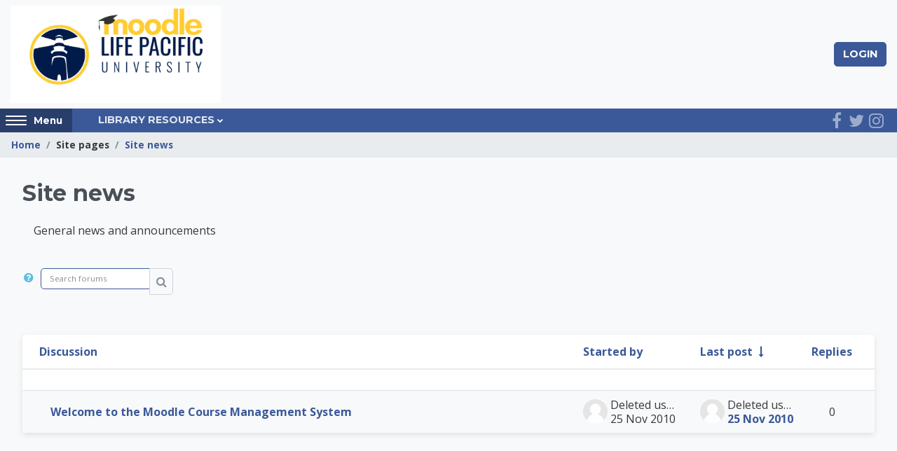

--- FILE ---
content_type: text/html; charset=utf-8
request_url: https://lifepacific.remote-learner.net/mod/forum/view.php?id=266
body_size: 20112
content:
<!DOCTYPE html>

<html  dir="ltr" lang="en" xml:lang="en">

<head>
    <meta http-equiv="X-UA-Compatible" content="IE=edge">
    <title>Site news | LPU Online</title>
    <link rel="shortcut icon" href="https://lifepacific.remote-learner.net/pluginfile.php/1/theme_altitude/favicon/0//moodle_icon.png" />
    
    <meta http-equiv="Content-Type" content="text/html; charset=utf-8" /><script type="text/javascript">(window.NREUM||(NREUM={})).init={ajax:{deny_list:["bam.nr-data.net"]},feature_flags:["soft_nav"]};(window.NREUM||(NREUM={})).loader_config={licenseKey:"65fc3a8026",applicationID:"39902417",browserID:"39902438"};;/*! For license information please see nr-loader-rum-1.308.0.min.js.LICENSE.txt */
(()=>{var e,t,r={163:(e,t,r)=>{"use strict";r.d(t,{j:()=>E});var n=r(384),i=r(1741);var a=r(2555);r(860).K7.genericEvents;const s="experimental.resources",o="register",c=e=>{if(!e||"string"!=typeof e)return!1;try{document.createDocumentFragment().querySelector(e)}catch{return!1}return!0};var d=r(2614),u=r(944),l=r(8122);const f="[data-nr-mask]",g=e=>(0,l.a)(e,(()=>{const e={feature_flags:[],experimental:{allow_registered_children:!1,resources:!1},mask_selector:"*",block_selector:"[data-nr-block]",mask_input_options:{color:!1,date:!1,"datetime-local":!1,email:!1,month:!1,number:!1,range:!1,search:!1,tel:!1,text:!1,time:!1,url:!1,week:!1,textarea:!1,select:!1,password:!0}};return{ajax:{deny_list:void 0,block_internal:!0,enabled:!0,autoStart:!0},api:{get allow_registered_children(){return e.feature_flags.includes(o)||e.experimental.allow_registered_children},set allow_registered_children(t){e.experimental.allow_registered_children=t},duplicate_registered_data:!1},browser_consent_mode:{enabled:!1},distributed_tracing:{enabled:void 0,exclude_newrelic_header:void 0,cors_use_newrelic_header:void 0,cors_use_tracecontext_headers:void 0,allowed_origins:void 0},get feature_flags(){return e.feature_flags},set feature_flags(t){e.feature_flags=t},generic_events:{enabled:!0,autoStart:!0},harvest:{interval:30},jserrors:{enabled:!0,autoStart:!0},logging:{enabled:!0,autoStart:!0},metrics:{enabled:!0,autoStart:!0},obfuscate:void 0,page_action:{enabled:!0},page_view_event:{enabled:!0,autoStart:!0},page_view_timing:{enabled:!0,autoStart:!0},performance:{capture_marks:!1,capture_measures:!1,capture_detail:!0,resources:{get enabled(){return e.feature_flags.includes(s)||e.experimental.resources},set enabled(t){e.experimental.resources=t},asset_types:[],first_party_domains:[],ignore_newrelic:!0}},privacy:{cookies_enabled:!0},proxy:{assets:void 0,beacon:void 0},session:{expiresMs:d.wk,inactiveMs:d.BB},session_replay:{autoStart:!0,enabled:!1,preload:!1,sampling_rate:10,error_sampling_rate:100,collect_fonts:!1,inline_images:!1,fix_stylesheets:!0,mask_all_inputs:!0,get mask_text_selector(){return e.mask_selector},set mask_text_selector(t){c(t)?e.mask_selector="".concat(t,",").concat(f):""===t||null===t?e.mask_selector=f:(0,u.R)(5,t)},get block_class(){return"nr-block"},get ignore_class(){return"nr-ignore"},get mask_text_class(){return"nr-mask"},get block_selector(){return e.block_selector},set block_selector(t){c(t)?e.block_selector+=",".concat(t):""!==t&&(0,u.R)(6,t)},get mask_input_options(){return e.mask_input_options},set mask_input_options(t){t&&"object"==typeof t?e.mask_input_options={...t,password:!0}:(0,u.R)(7,t)}},session_trace:{enabled:!0,autoStart:!0},soft_navigations:{enabled:!0,autoStart:!0},spa:{enabled:!0,autoStart:!0},ssl:void 0,user_actions:{enabled:!0,elementAttributes:["id","className","tagName","type"]}}})());var p=r(6154),m=r(9324);let h=0;const v={buildEnv:m.F3,distMethod:m.Xs,version:m.xv,originTime:p.WN},b={consented:!1},y={appMetadata:{},get consented(){return this.session?.state?.consent||b.consented},set consented(e){b.consented=e},customTransaction:void 0,denyList:void 0,disabled:!1,harvester:void 0,isolatedBacklog:!1,isRecording:!1,loaderType:void 0,maxBytes:3e4,obfuscator:void 0,onerror:void 0,ptid:void 0,releaseIds:{},session:void 0,timeKeeper:void 0,registeredEntities:[],jsAttributesMetadata:{bytes:0},get harvestCount(){return++h}},_=e=>{const t=(0,l.a)(e,y),r=Object.keys(v).reduce((e,t)=>(e[t]={value:v[t],writable:!1,configurable:!0,enumerable:!0},e),{});return Object.defineProperties(t,r)};var w=r(5701);const x=e=>{const t=e.startsWith("http");e+="/",r.p=t?e:"https://"+e};var R=r(7836),k=r(3241);const A={accountID:void 0,trustKey:void 0,agentID:void 0,licenseKey:void 0,applicationID:void 0,xpid:void 0},S=e=>(0,l.a)(e,A),T=new Set;function E(e,t={},r,s){let{init:o,info:c,loader_config:d,runtime:u={},exposed:l=!0}=t;if(!c){const e=(0,n.pV)();o=e.init,c=e.info,d=e.loader_config}e.init=g(o||{}),e.loader_config=S(d||{}),c.jsAttributes??={},p.bv&&(c.jsAttributes.isWorker=!0),e.info=(0,a.D)(c);const f=e.init,m=[c.beacon,c.errorBeacon];T.has(e.agentIdentifier)||(f.proxy.assets&&(x(f.proxy.assets),m.push(f.proxy.assets)),f.proxy.beacon&&m.push(f.proxy.beacon),e.beacons=[...m],function(e){const t=(0,n.pV)();Object.getOwnPropertyNames(i.W.prototype).forEach(r=>{const n=i.W.prototype[r];if("function"!=typeof n||"constructor"===n)return;let a=t[r];e[r]&&!1!==e.exposed&&"micro-agent"!==e.runtime?.loaderType&&(t[r]=(...t)=>{const n=e[r](...t);return a?a(...t):n})})}(e),(0,n.US)("activatedFeatures",w.B)),u.denyList=[...f.ajax.deny_list||[],...f.ajax.block_internal?m:[]],u.ptid=e.agentIdentifier,u.loaderType=r,e.runtime=_(u),T.has(e.agentIdentifier)||(e.ee=R.ee.get(e.agentIdentifier),e.exposed=l,(0,k.W)({agentIdentifier:e.agentIdentifier,drained:!!w.B?.[e.agentIdentifier],type:"lifecycle",name:"initialize",feature:void 0,data:e.config})),T.add(e.agentIdentifier)}},384:(e,t,r)=>{"use strict";r.d(t,{NT:()=>s,US:()=>u,Zm:()=>o,bQ:()=>d,dV:()=>c,pV:()=>l});var n=r(6154),i=r(1863),a=r(1910);const s={beacon:"bam.nr-data.net",errorBeacon:"bam.nr-data.net"};function o(){return n.gm.NREUM||(n.gm.NREUM={}),void 0===n.gm.newrelic&&(n.gm.newrelic=n.gm.NREUM),n.gm.NREUM}function c(){let e=o();return e.o||(e.o={ST:n.gm.setTimeout,SI:n.gm.setImmediate||n.gm.setInterval,CT:n.gm.clearTimeout,XHR:n.gm.XMLHttpRequest,REQ:n.gm.Request,EV:n.gm.Event,PR:n.gm.Promise,MO:n.gm.MutationObserver,FETCH:n.gm.fetch,WS:n.gm.WebSocket},(0,a.i)(...Object.values(e.o))),e}function d(e,t){let r=o();r.initializedAgents??={},t.initializedAt={ms:(0,i.t)(),date:new Date},r.initializedAgents[e]=t}function u(e,t){o()[e]=t}function l(){return function(){let e=o();const t=e.info||{};e.info={beacon:s.beacon,errorBeacon:s.errorBeacon,...t}}(),function(){let e=o();const t=e.init||{};e.init={...t}}(),c(),function(){let e=o();const t=e.loader_config||{};e.loader_config={...t}}(),o()}},782:(e,t,r)=>{"use strict";r.d(t,{T:()=>n});const n=r(860).K7.pageViewTiming},860:(e,t,r)=>{"use strict";r.d(t,{$J:()=>u,K7:()=>c,P3:()=>d,XX:()=>i,Yy:()=>o,df:()=>a,qY:()=>n,v4:()=>s});const n="events",i="jserrors",a="browser/blobs",s="rum",o="browser/logs",c={ajax:"ajax",genericEvents:"generic_events",jserrors:i,logging:"logging",metrics:"metrics",pageAction:"page_action",pageViewEvent:"page_view_event",pageViewTiming:"page_view_timing",sessionReplay:"session_replay",sessionTrace:"session_trace",softNav:"soft_navigations",spa:"spa"},d={[c.pageViewEvent]:1,[c.pageViewTiming]:2,[c.metrics]:3,[c.jserrors]:4,[c.spa]:5,[c.ajax]:6,[c.sessionTrace]:7,[c.softNav]:8,[c.sessionReplay]:9,[c.logging]:10,[c.genericEvents]:11},u={[c.pageViewEvent]:s,[c.pageViewTiming]:n,[c.ajax]:n,[c.spa]:n,[c.softNav]:n,[c.metrics]:i,[c.jserrors]:i,[c.sessionTrace]:a,[c.sessionReplay]:a,[c.logging]:o,[c.genericEvents]:"ins"}},944:(e,t,r)=>{"use strict";r.d(t,{R:()=>i});var n=r(3241);function i(e,t){"function"==typeof console.debug&&(console.debug("New Relic Warning: https://github.com/newrelic/newrelic-browser-agent/blob/main/docs/warning-codes.md#".concat(e),t),(0,n.W)({agentIdentifier:null,drained:null,type:"data",name:"warn",feature:"warn",data:{code:e,secondary:t}}))}},1687:(e,t,r)=>{"use strict";r.d(t,{Ak:()=>d,Ze:()=>f,x3:()=>u});var n=r(3241),i=r(7836),a=r(3606),s=r(860),o=r(2646);const c={};function d(e,t){const r={staged:!1,priority:s.P3[t]||0};l(e),c[e].get(t)||c[e].set(t,r)}function u(e,t){e&&c[e]&&(c[e].get(t)&&c[e].delete(t),p(e,t,!1),c[e].size&&g(e))}function l(e){if(!e)throw new Error("agentIdentifier required");c[e]||(c[e]=new Map)}function f(e="",t="feature",r=!1){if(l(e),!e||!c[e].get(t)||r)return p(e,t);c[e].get(t).staged=!0,g(e)}function g(e){const t=Array.from(c[e]);t.every(([e,t])=>t.staged)&&(t.sort((e,t)=>e[1].priority-t[1].priority),t.forEach(([t])=>{c[e].delete(t),p(e,t)}))}function p(e,t,r=!0){const s=e?i.ee.get(e):i.ee,c=a.i.handlers;if(!s.aborted&&s.backlog&&c){if((0,n.W)({agentIdentifier:e,type:"lifecycle",name:"drain",feature:t}),r){const e=s.backlog[t],r=c[t];if(r){for(let t=0;e&&t<e.length;++t)m(e[t],r);Object.entries(r).forEach(([e,t])=>{Object.values(t||{}).forEach(t=>{t[0]?.on&&t[0]?.context()instanceof o.y&&t[0].on(e,t[1])})})}}s.isolatedBacklog||delete c[t],s.backlog[t]=null,s.emit("drain-"+t,[])}}function m(e,t){var r=e[1];Object.values(t[r]||{}).forEach(t=>{var r=e[0];if(t[0]===r){var n=t[1],i=e[3],a=e[2];n.apply(i,a)}})}},1738:(e,t,r)=>{"use strict";r.d(t,{U:()=>g,Y:()=>f});var n=r(3241),i=r(9908),a=r(1863),s=r(944),o=r(5701),c=r(3969),d=r(8362),u=r(860),l=r(4261);function f(e,t,r,a){const f=a||r;!f||f[e]&&f[e]!==d.d.prototype[e]||(f[e]=function(){(0,i.p)(c.xV,["API/"+e+"/called"],void 0,u.K7.metrics,r.ee),(0,n.W)({agentIdentifier:r.agentIdentifier,drained:!!o.B?.[r.agentIdentifier],type:"data",name:"api",feature:l.Pl+e,data:{}});try{return t.apply(this,arguments)}catch(e){(0,s.R)(23,e)}})}function g(e,t,r,n,s){const o=e.info;null===r?delete o.jsAttributes[t]:o.jsAttributes[t]=r,(s||null===r)&&(0,i.p)(l.Pl+n,[(0,a.t)(),t,r],void 0,"session",e.ee)}},1741:(e,t,r)=>{"use strict";r.d(t,{W:()=>a});var n=r(944),i=r(4261);class a{#e(e,...t){if(this[e]!==a.prototype[e])return this[e](...t);(0,n.R)(35,e)}addPageAction(e,t){return this.#e(i.hG,e,t)}register(e){return this.#e(i.eY,e)}recordCustomEvent(e,t){return this.#e(i.fF,e,t)}setPageViewName(e,t){return this.#e(i.Fw,e,t)}setCustomAttribute(e,t,r){return this.#e(i.cD,e,t,r)}noticeError(e,t){return this.#e(i.o5,e,t)}setUserId(e,t=!1){return this.#e(i.Dl,e,t)}setApplicationVersion(e){return this.#e(i.nb,e)}setErrorHandler(e){return this.#e(i.bt,e)}addRelease(e,t){return this.#e(i.k6,e,t)}log(e,t){return this.#e(i.$9,e,t)}start(){return this.#e(i.d3)}finished(e){return this.#e(i.BL,e)}recordReplay(){return this.#e(i.CH)}pauseReplay(){return this.#e(i.Tb)}addToTrace(e){return this.#e(i.U2,e)}setCurrentRouteName(e){return this.#e(i.PA,e)}interaction(e){return this.#e(i.dT,e)}wrapLogger(e,t,r){return this.#e(i.Wb,e,t,r)}measure(e,t){return this.#e(i.V1,e,t)}consent(e){return this.#e(i.Pv,e)}}},1863:(e,t,r)=>{"use strict";function n(){return Math.floor(performance.now())}r.d(t,{t:()=>n})},1910:(e,t,r)=>{"use strict";r.d(t,{i:()=>a});var n=r(944);const i=new Map;function a(...e){return e.every(e=>{if(i.has(e))return i.get(e);const t="function"==typeof e?e.toString():"",r=t.includes("[native code]"),a=t.includes("nrWrapper");return r||a||(0,n.R)(64,e?.name||t),i.set(e,r),r})}},2555:(e,t,r)=>{"use strict";r.d(t,{D:()=>o,f:()=>s});var n=r(384),i=r(8122);const a={beacon:n.NT.beacon,errorBeacon:n.NT.errorBeacon,licenseKey:void 0,applicationID:void 0,sa:void 0,queueTime:void 0,applicationTime:void 0,ttGuid:void 0,user:void 0,account:void 0,product:void 0,extra:void 0,jsAttributes:{},userAttributes:void 0,atts:void 0,transactionName:void 0,tNamePlain:void 0};function s(e){try{return!!e.licenseKey&&!!e.errorBeacon&&!!e.applicationID}catch(e){return!1}}const o=e=>(0,i.a)(e,a)},2614:(e,t,r)=>{"use strict";r.d(t,{BB:()=>s,H3:()=>n,g:()=>d,iL:()=>c,tS:()=>o,uh:()=>i,wk:()=>a});const n="NRBA",i="SESSION",a=144e5,s=18e5,o={STARTED:"session-started",PAUSE:"session-pause",RESET:"session-reset",RESUME:"session-resume",UPDATE:"session-update"},c={SAME_TAB:"same-tab",CROSS_TAB:"cross-tab"},d={OFF:0,FULL:1,ERROR:2}},2646:(e,t,r)=>{"use strict";r.d(t,{y:()=>n});class n{constructor(e){this.contextId=e}}},2843:(e,t,r)=>{"use strict";r.d(t,{G:()=>a,u:()=>i});var n=r(3878);function i(e,t=!1,r,i){(0,n.DD)("visibilitychange",function(){if(t)return void("hidden"===document.visibilityState&&e());e(document.visibilityState)},r,i)}function a(e,t,r){(0,n.sp)("pagehide",e,t,r)}},3241:(e,t,r)=>{"use strict";r.d(t,{W:()=>a});var n=r(6154);const i="newrelic";function a(e={}){try{n.gm.dispatchEvent(new CustomEvent(i,{detail:e}))}catch(e){}}},3606:(e,t,r)=>{"use strict";r.d(t,{i:()=>a});var n=r(9908);a.on=s;var i=a.handlers={};function a(e,t,r,a){s(a||n.d,i,e,t,r)}function s(e,t,r,i,a){a||(a="feature"),e||(e=n.d);var s=t[a]=t[a]||{};(s[r]=s[r]||[]).push([e,i])}},3878:(e,t,r)=>{"use strict";function n(e,t){return{capture:e,passive:!1,signal:t}}function i(e,t,r=!1,i){window.addEventListener(e,t,n(r,i))}function a(e,t,r=!1,i){document.addEventListener(e,t,n(r,i))}r.d(t,{DD:()=>a,jT:()=>n,sp:()=>i})},3969:(e,t,r)=>{"use strict";r.d(t,{TZ:()=>n,XG:()=>o,rs:()=>i,xV:()=>s,z_:()=>a});const n=r(860).K7.metrics,i="sm",a="cm",s="storeSupportabilityMetrics",o="storeEventMetrics"},4234:(e,t,r)=>{"use strict";r.d(t,{W:()=>a});var n=r(7836),i=r(1687);class a{constructor(e,t){this.agentIdentifier=e,this.ee=n.ee.get(e),this.featureName=t,this.blocked=!1}deregisterDrain(){(0,i.x3)(this.agentIdentifier,this.featureName)}}},4261:(e,t,r)=>{"use strict";r.d(t,{$9:()=>d,BL:()=>o,CH:()=>g,Dl:()=>_,Fw:()=>y,PA:()=>h,Pl:()=>n,Pv:()=>k,Tb:()=>l,U2:()=>a,V1:()=>R,Wb:()=>x,bt:()=>b,cD:()=>v,d3:()=>w,dT:()=>c,eY:()=>p,fF:()=>f,hG:()=>i,k6:()=>s,nb:()=>m,o5:()=>u});const n="api-",i="addPageAction",a="addToTrace",s="addRelease",o="finished",c="interaction",d="log",u="noticeError",l="pauseReplay",f="recordCustomEvent",g="recordReplay",p="register",m="setApplicationVersion",h="setCurrentRouteName",v="setCustomAttribute",b="setErrorHandler",y="setPageViewName",_="setUserId",w="start",x="wrapLogger",R="measure",k="consent"},5289:(e,t,r)=>{"use strict";r.d(t,{GG:()=>s,Qr:()=>c,sB:()=>o});var n=r(3878),i=r(6389);function a(){return"undefined"==typeof document||"complete"===document.readyState}function s(e,t){if(a())return e();const r=(0,i.J)(e),s=setInterval(()=>{a()&&(clearInterval(s),r())},500);(0,n.sp)("load",r,t)}function o(e){if(a())return e();(0,n.DD)("DOMContentLoaded",e)}function c(e){if(a())return e();(0,n.sp)("popstate",e)}},5607:(e,t,r)=>{"use strict";r.d(t,{W:()=>n});const n=(0,r(9566).bz)()},5701:(e,t,r)=>{"use strict";r.d(t,{B:()=>a,t:()=>s});var n=r(3241);const i=new Set,a={};function s(e,t){const r=t.agentIdentifier;a[r]??={},e&&"object"==typeof e&&(i.has(r)||(t.ee.emit("rumresp",[e]),a[r]=e,i.add(r),(0,n.W)({agentIdentifier:r,loaded:!0,drained:!0,type:"lifecycle",name:"load",feature:void 0,data:e})))}},6154:(e,t,r)=>{"use strict";r.d(t,{OF:()=>c,RI:()=>i,WN:()=>u,bv:()=>a,eN:()=>l,gm:()=>s,mw:()=>o,sb:()=>d});var n=r(1863);const i="undefined"!=typeof window&&!!window.document,a="undefined"!=typeof WorkerGlobalScope&&("undefined"!=typeof self&&self instanceof WorkerGlobalScope&&self.navigator instanceof WorkerNavigator||"undefined"!=typeof globalThis&&globalThis instanceof WorkerGlobalScope&&globalThis.navigator instanceof WorkerNavigator),s=i?window:"undefined"!=typeof WorkerGlobalScope&&("undefined"!=typeof self&&self instanceof WorkerGlobalScope&&self||"undefined"!=typeof globalThis&&globalThis instanceof WorkerGlobalScope&&globalThis),o=Boolean("hidden"===s?.document?.visibilityState),c=/iPad|iPhone|iPod/.test(s.navigator?.userAgent),d=c&&"undefined"==typeof SharedWorker,u=((()=>{const e=s.navigator?.userAgent?.match(/Firefox[/\s](\d+\.\d+)/);Array.isArray(e)&&e.length>=2&&e[1]})(),Date.now()-(0,n.t)()),l=()=>"undefined"!=typeof PerformanceNavigationTiming&&s?.performance?.getEntriesByType("navigation")?.[0]?.responseStart},6389:(e,t,r)=>{"use strict";function n(e,t=500,r={}){const n=r?.leading||!1;let i;return(...r)=>{n&&void 0===i&&(e.apply(this,r),i=setTimeout(()=>{i=clearTimeout(i)},t)),n||(clearTimeout(i),i=setTimeout(()=>{e.apply(this,r)},t))}}function i(e){let t=!1;return(...r)=>{t||(t=!0,e.apply(this,r))}}r.d(t,{J:()=>i,s:()=>n})},6630:(e,t,r)=>{"use strict";r.d(t,{T:()=>n});const n=r(860).K7.pageViewEvent},7699:(e,t,r)=>{"use strict";r.d(t,{It:()=>a,KC:()=>o,No:()=>i,qh:()=>s});var n=r(860);const i=16e3,a=1e6,s="SESSION_ERROR",o={[n.K7.logging]:!0,[n.K7.genericEvents]:!1,[n.K7.jserrors]:!1,[n.K7.ajax]:!1}},7836:(e,t,r)=>{"use strict";r.d(t,{P:()=>o,ee:()=>c});var n=r(384),i=r(8990),a=r(2646),s=r(5607);const o="nr@context:".concat(s.W),c=function e(t,r){var n={},s={},u={},l=!1;try{l=16===r.length&&d.initializedAgents?.[r]?.runtime.isolatedBacklog}catch(e){}var f={on:p,addEventListener:p,removeEventListener:function(e,t){var r=n[e];if(!r)return;for(var i=0;i<r.length;i++)r[i]===t&&r.splice(i,1)},emit:function(e,r,n,i,a){!1!==a&&(a=!0);if(c.aborted&&!i)return;t&&a&&t.emit(e,r,n);var o=g(n);m(e).forEach(e=>{e.apply(o,r)});var d=v()[s[e]];d&&d.push([f,e,r,o]);return o},get:h,listeners:m,context:g,buffer:function(e,t){const r=v();if(t=t||"feature",f.aborted)return;Object.entries(e||{}).forEach(([e,n])=>{s[n]=t,t in r||(r[t]=[])})},abort:function(){f._aborted=!0,Object.keys(f.backlog).forEach(e=>{delete f.backlog[e]})},isBuffering:function(e){return!!v()[s[e]]},debugId:r,backlog:l?{}:t&&"object"==typeof t.backlog?t.backlog:{},isolatedBacklog:l};return Object.defineProperty(f,"aborted",{get:()=>{let e=f._aborted||!1;return e||(t&&(e=t.aborted),e)}}),f;function g(e){return e&&e instanceof a.y?e:e?(0,i.I)(e,o,()=>new a.y(o)):new a.y(o)}function p(e,t){n[e]=m(e).concat(t)}function m(e){return n[e]||[]}function h(t){return u[t]=u[t]||e(f,t)}function v(){return f.backlog}}(void 0,"globalEE"),d=(0,n.Zm)();d.ee||(d.ee=c)},8122:(e,t,r)=>{"use strict";r.d(t,{a:()=>i});var n=r(944);function i(e,t){try{if(!e||"object"!=typeof e)return(0,n.R)(3);if(!t||"object"!=typeof t)return(0,n.R)(4);const r=Object.create(Object.getPrototypeOf(t),Object.getOwnPropertyDescriptors(t)),a=0===Object.keys(r).length?e:r;for(let s in a)if(void 0!==e[s])try{if(null===e[s]){r[s]=null;continue}Array.isArray(e[s])&&Array.isArray(t[s])?r[s]=Array.from(new Set([...e[s],...t[s]])):"object"==typeof e[s]&&"object"==typeof t[s]?r[s]=i(e[s],t[s]):r[s]=e[s]}catch(e){r[s]||(0,n.R)(1,e)}return r}catch(e){(0,n.R)(2,e)}}},8362:(e,t,r)=>{"use strict";r.d(t,{d:()=>a});var n=r(9566),i=r(1741);class a extends i.W{agentIdentifier=(0,n.LA)(16)}},8374:(e,t,r)=>{r.nc=(()=>{try{return document?.currentScript?.nonce}catch(e){}return""})()},8990:(e,t,r)=>{"use strict";r.d(t,{I:()=>i});var n=Object.prototype.hasOwnProperty;function i(e,t,r){if(n.call(e,t))return e[t];var i=r();if(Object.defineProperty&&Object.keys)try{return Object.defineProperty(e,t,{value:i,writable:!0,enumerable:!1}),i}catch(e){}return e[t]=i,i}},9324:(e,t,r)=>{"use strict";r.d(t,{F3:()=>i,Xs:()=>a,xv:()=>n});const n="1.308.0",i="PROD",a="CDN"},9566:(e,t,r)=>{"use strict";r.d(t,{LA:()=>o,bz:()=>s});var n=r(6154);const i="xxxxxxxx-xxxx-4xxx-yxxx-xxxxxxxxxxxx";function a(e,t){return e?15&e[t]:16*Math.random()|0}function s(){const e=n.gm?.crypto||n.gm?.msCrypto;let t,r=0;return e&&e.getRandomValues&&(t=e.getRandomValues(new Uint8Array(30))),i.split("").map(e=>"x"===e?a(t,r++).toString(16):"y"===e?(3&a()|8).toString(16):e).join("")}function o(e){const t=n.gm?.crypto||n.gm?.msCrypto;let r,i=0;t&&t.getRandomValues&&(r=t.getRandomValues(new Uint8Array(e)));const s=[];for(var o=0;o<e;o++)s.push(a(r,i++).toString(16));return s.join("")}},9908:(e,t,r)=>{"use strict";r.d(t,{d:()=>n,p:()=>i});var n=r(7836).ee.get("handle");function i(e,t,r,i,a){a?(a.buffer([e],i),a.emit(e,t,r)):(n.buffer([e],i),n.emit(e,t,r))}}},n={};function i(e){var t=n[e];if(void 0!==t)return t.exports;var a=n[e]={exports:{}};return r[e](a,a.exports,i),a.exports}i.m=r,i.d=(e,t)=>{for(var r in t)i.o(t,r)&&!i.o(e,r)&&Object.defineProperty(e,r,{enumerable:!0,get:t[r]})},i.f={},i.e=e=>Promise.all(Object.keys(i.f).reduce((t,r)=>(i.f[r](e,t),t),[])),i.u=e=>"nr-rum-1.308.0.min.js",i.o=(e,t)=>Object.prototype.hasOwnProperty.call(e,t),e={},t="NRBA-1.308.0.PROD:",i.l=(r,n,a,s)=>{if(e[r])e[r].push(n);else{var o,c;if(void 0!==a)for(var d=document.getElementsByTagName("script"),u=0;u<d.length;u++){var l=d[u];if(l.getAttribute("src")==r||l.getAttribute("data-webpack")==t+a){o=l;break}}if(!o){c=!0;var f={296:"sha512-+MIMDsOcckGXa1EdWHqFNv7P+JUkd5kQwCBr3KE6uCvnsBNUrdSt4a/3/L4j4TxtnaMNjHpza2/erNQbpacJQA=="};(o=document.createElement("script")).charset="utf-8",i.nc&&o.setAttribute("nonce",i.nc),o.setAttribute("data-webpack",t+a),o.src=r,0!==o.src.indexOf(window.location.origin+"/")&&(o.crossOrigin="anonymous"),f[s]&&(o.integrity=f[s])}e[r]=[n];var g=(t,n)=>{o.onerror=o.onload=null,clearTimeout(p);var i=e[r];if(delete e[r],o.parentNode&&o.parentNode.removeChild(o),i&&i.forEach(e=>e(n)),t)return t(n)},p=setTimeout(g.bind(null,void 0,{type:"timeout",target:o}),12e4);o.onerror=g.bind(null,o.onerror),o.onload=g.bind(null,o.onload),c&&document.head.appendChild(o)}},i.r=e=>{"undefined"!=typeof Symbol&&Symbol.toStringTag&&Object.defineProperty(e,Symbol.toStringTag,{value:"Module"}),Object.defineProperty(e,"__esModule",{value:!0})},i.p="https://js-agent.newrelic.com/",(()=>{var e={374:0,840:0};i.f.j=(t,r)=>{var n=i.o(e,t)?e[t]:void 0;if(0!==n)if(n)r.push(n[2]);else{var a=new Promise((r,i)=>n=e[t]=[r,i]);r.push(n[2]=a);var s=i.p+i.u(t),o=new Error;i.l(s,r=>{if(i.o(e,t)&&(0!==(n=e[t])&&(e[t]=void 0),n)){var a=r&&("load"===r.type?"missing":r.type),s=r&&r.target&&r.target.src;o.message="Loading chunk "+t+" failed: ("+a+": "+s+")",o.name="ChunkLoadError",o.type=a,o.request=s,n[1](o)}},"chunk-"+t,t)}};var t=(t,r)=>{var n,a,[s,o,c]=r,d=0;if(s.some(t=>0!==e[t])){for(n in o)i.o(o,n)&&(i.m[n]=o[n]);if(c)c(i)}for(t&&t(r);d<s.length;d++)a=s[d],i.o(e,a)&&e[a]&&e[a][0](),e[a]=0},r=self["webpackChunk:NRBA-1.308.0.PROD"]=self["webpackChunk:NRBA-1.308.0.PROD"]||[];r.forEach(t.bind(null,0)),r.push=t.bind(null,r.push.bind(r))})(),(()=>{"use strict";i(8374);var e=i(8362),t=i(860);const r=Object.values(t.K7);var n=i(163);var a=i(9908),s=i(1863),o=i(4261),c=i(1738);var d=i(1687),u=i(4234),l=i(5289),f=i(6154),g=i(944),p=i(384);const m=e=>f.RI&&!0===e?.privacy.cookies_enabled;function h(e){return!!(0,p.dV)().o.MO&&m(e)&&!0===e?.session_trace.enabled}var v=i(6389),b=i(7699);class y extends u.W{constructor(e,t){super(e.agentIdentifier,t),this.agentRef=e,this.abortHandler=void 0,this.featAggregate=void 0,this.loadedSuccessfully=void 0,this.onAggregateImported=new Promise(e=>{this.loadedSuccessfully=e}),this.deferred=Promise.resolve(),!1===e.init[this.featureName].autoStart?this.deferred=new Promise((t,r)=>{this.ee.on("manual-start-all",(0,v.J)(()=>{(0,d.Ak)(e.agentIdentifier,this.featureName),t()}))}):(0,d.Ak)(e.agentIdentifier,t)}importAggregator(e,t,r={}){if(this.featAggregate)return;const n=async()=>{let n;await this.deferred;try{if(m(e.init)){const{setupAgentSession:t}=await i.e(296).then(i.bind(i,3305));n=t(e)}}catch(e){(0,g.R)(20,e),this.ee.emit("internal-error",[e]),(0,a.p)(b.qh,[e],void 0,this.featureName,this.ee)}try{if(!this.#t(this.featureName,n,e.init))return(0,d.Ze)(this.agentIdentifier,this.featureName),void this.loadedSuccessfully(!1);const{Aggregate:i}=await t();this.featAggregate=new i(e,r),e.runtime.harvester.initializedAggregates.push(this.featAggregate),this.loadedSuccessfully(!0)}catch(e){(0,g.R)(34,e),this.abortHandler?.(),(0,d.Ze)(this.agentIdentifier,this.featureName,!0),this.loadedSuccessfully(!1),this.ee&&this.ee.abort()}};f.RI?(0,l.GG)(()=>n(),!0):n()}#t(e,r,n){if(this.blocked)return!1;switch(e){case t.K7.sessionReplay:return h(n)&&!!r;case t.K7.sessionTrace:return!!r;default:return!0}}}var _=i(6630),w=i(2614),x=i(3241);class R extends y{static featureName=_.T;constructor(e){var t;super(e,_.T),this.setupInspectionEvents(e.agentIdentifier),t=e,(0,c.Y)(o.Fw,function(e,r){"string"==typeof e&&("/"!==e.charAt(0)&&(e="/"+e),t.runtime.customTransaction=(r||"http://custom.transaction")+e,(0,a.p)(o.Pl+o.Fw,[(0,s.t)()],void 0,void 0,t.ee))},t),this.importAggregator(e,()=>i.e(296).then(i.bind(i,3943)))}setupInspectionEvents(e){const t=(t,r)=>{t&&(0,x.W)({agentIdentifier:e,timeStamp:t.timeStamp,loaded:"complete"===t.target.readyState,type:"window",name:r,data:t.target.location+""})};(0,l.sB)(e=>{t(e,"DOMContentLoaded")}),(0,l.GG)(e=>{t(e,"load")}),(0,l.Qr)(e=>{t(e,"navigate")}),this.ee.on(w.tS.UPDATE,(t,r)=>{(0,x.W)({agentIdentifier:e,type:"lifecycle",name:"session",data:r})})}}class k extends e.d{constructor(e){var t;(super(),f.gm)?(this.features={},(0,p.bQ)(this.agentIdentifier,this),this.desiredFeatures=new Set(e.features||[]),this.desiredFeatures.add(R),(0,n.j)(this,e,e.loaderType||"agent"),t=this,(0,c.Y)(o.cD,function(e,r,n=!1){if("string"==typeof e){if(["string","number","boolean"].includes(typeof r)||null===r)return(0,c.U)(t,e,r,o.cD,n);(0,g.R)(40,typeof r)}else(0,g.R)(39,typeof e)},t),function(e){(0,c.Y)(o.Dl,function(t,r=!1){if("string"!=typeof t&&null!==t)return void(0,g.R)(41,typeof t);const n=e.info.jsAttributes["enduser.id"];r&&null!=n&&n!==t?(0,a.p)(o.Pl+"setUserIdAndResetSession",[t],void 0,"session",e.ee):(0,c.U)(e,"enduser.id",t,o.Dl,!0)},e)}(this),function(e){(0,c.Y)(o.nb,function(t){if("string"==typeof t||null===t)return(0,c.U)(e,"application.version",t,o.nb,!1);(0,g.R)(42,typeof t)},e)}(this),function(e){(0,c.Y)(o.d3,function(){e.ee.emit("manual-start-all")},e)}(this),function(e){(0,c.Y)(o.Pv,function(t=!0){if("boolean"==typeof t){if((0,a.p)(o.Pl+o.Pv,[t],void 0,"session",e.ee),e.runtime.consented=t,t){const t=e.features.page_view_event;t.onAggregateImported.then(e=>{const r=t.featAggregate;e&&!r.sentRum&&r.sendRum()})}}else(0,g.R)(65,typeof t)},e)}(this),this.run()):(0,g.R)(21)}get config(){return{info:this.info,init:this.init,loader_config:this.loader_config,runtime:this.runtime}}get api(){return this}run(){try{const e=function(e){const t={};return r.forEach(r=>{t[r]=!!e[r]?.enabled}),t}(this.init),n=[...this.desiredFeatures];n.sort((e,r)=>t.P3[e.featureName]-t.P3[r.featureName]),n.forEach(r=>{if(!e[r.featureName]&&r.featureName!==t.K7.pageViewEvent)return;if(r.featureName===t.K7.spa)return void(0,g.R)(67);const n=function(e){switch(e){case t.K7.ajax:return[t.K7.jserrors];case t.K7.sessionTrace:return[t.K7.ajax,t.K7.pageViewEvent];case t.K7.sessionReplay:return[t.K7.sessionTrace];case t.K7.pageViewTiming:return[t.K7.pageViewEvent];default:return[]}}(r.featureName).filter(e=>!(e in this.features));n.length>0&&(0,g.R)(36,{targetFeature:r.featureName,missingDependencies:n}),this.features[r.featureName]=new r(this)})}catch(e){(0,g.R)(22,e);for(const e in this.features)this.features[e].abortHandler?.();const t=(0,p.Zm)();delete t.initializedAgents[this.agentIdentifier]?.features,delete this.sharedAggregator;return t.ee.get(this.agentIdentifier).abort(),!1}}}var A=i(2843),S=i(782);class T extends y{static featureName=S.T;constructor(e){super(e,S.T),f.RI&&((0,A.u)(()=>(0,a.p)("docHidden",[(0,s.t)()],void 0,S.T,this.ee),!0),(0,A.G)(()=>(0,a.p)("winPagehide",[(0,s.t)()],void 0,S.T,this.ee)),this.importAggregator(e,()=>i.e(296).then(i.bind(i,2117))))}}var E=i(3969);class I extends y{static featureName=E.TZ;constructor(e){super(e,E.TZ),f.RI&&document.addEventListener("securitypolicyviolation",e=>{(0,a.p)(E.xV,["Generic/CSPViolation/Detected"],void 0,this.featureName,this.ee)}),this.importAggregator(e,()=>i.e(296).then(i.bind(i,9623)))}}new k({features:[R,T,I],loaderType:"lite"})})()})();</script>
<meta name="keywords" content="moodle, Site news | LPU Online" />
<link rel="stylesheet" type="text/css" href="https://lifepacific.remote-learner.net/theme/yui_combo.php?rollup/3.17.2/yui-moodlesimple-min.css" /><script id="firstthemesheet" type="text/css">/** Required in order to fix style inclusion problems in IE with YUI **/</script><link rel="stylesheet" type="text/css" href="https://lifepacific.remote-learner.net/theme/styles.php/altitude/1768208829_1765990160/all" />
<link rel="stylesheet" type="text/css" href="https://lifepacific.remote-learner.net/course/format/onetopic/styles.php" />
<script>
//<![CDATA[
var M = {}; M.yui = {};
M.pageloadstarttime = new Date();
M.cfg = {"wwwroot":"https:\/\/lifepacific.remote-learner.net","homeurl":{},"sesskey":"mEKk8mjE1I","sessiontimeout":"7200","sessiontimeoutwarning":1200,"themerev":"1768208829","slasharguments":1,"theme":"altitude","iconsystemmodule":"core\/icon_system_fontawesome","jsrev":"1768208830","admin":"admin","svgicons":true,"usertimezone":"America\/Los_Angeles","language":"en_us","courseId":1,"courseContextId":2,"contextid":1964,"contextInstanceId":266,"langrev":1768208830,"templaterev":"1768208830"};var yui1ConfigFn = function(me) {if(/-skin|reset|fonts|grids|base/.test(me.name)){me.type='css';me.path=me.path.replace(/\.js/,'.css');me.path=me.path.replace(/\/yui2-skin/,'/assets/skins/sam/yui2-skin')}};
var yui2ConfigFn = function(me) {var parts=me.name.replace(/^moodle-/,'').split('-'),component=parts.shift(),module=parts[0],min='-min';if(/-(skin|core)$/.test(me.name)){parts.pop();me.type='css';min=''}
if(module){var filename=parts.join('-');me.path=component+'/'+module+'/'+filename+min+'.'+me.type}else{me.path=component+'/'+component+'.'+me.type}};
YUI_config = {"debug":false,"base":"https:\/\/lifepacific.remote-learner.net\/lib\/yuilib\/3.17.2\/","comboBase":"https:\/\/lifepacific.remote-learner.net\/theme\/yui_combo.php?","combine":true,"filter":null,"insertBefore":"firstthemesheet","groups":{"yui2":{"base":"https:\/\/lifepacific.remote-learner.net\/lib\/yuilib\/2in3\/2.9.0\/build\/","comboBase":"https:\/\/lifepacific.remote-learner.net\/theme\/yui_combo.php?","combine":true,"ext":false,"root":"2in3\/2.9.0\/build\/","patterns":{"yui2-":{"group":"yui2","configFn":yui1ConfigFn}}},"moodle":{"name":"moodle","base":"https:\/\/lifepacific.remote-learner.net\/theme\/yui_combo.php?m\/1768208830\/","combine":true,"comboBase":"https:\/\/lifepacific.remote-learner.net\/theme\/yui_combo.php?","ext":false,"root":"m\/1768208830\/","patterns":{"moodle-":{"group":"moodle","configFn":yui2ConfigFn}},"filter":null,"modules":{"moodle-core-actionmenu":{"requires":["base","event","node-event-simulate"]},"moodle-core-blocks":{"requires":["base","node","io","dom","dd","dd-scroll","moodle-core-dragdrop","moodle-core-notification"]},"moodle-core-chooserdialogue":{"requires":["base","panel","moodle-core-notification"]},"moodle-core-dragdrop":{"requires":["base","node","io","dom","dd","event-key","event-focus","moodle-core-notification"]},"moodle-core-event":{"requires":["event-custom"]},"moodle-core-formchangechecker":{"requires":["base","event-focus","moodle-core-event"]},"moodle-core-handlebars":{"condition":{"trigger":"handlebars","when":"after"}},"moodle-core-lockscroll":{"requires":["plugin","base-build"]},"moodle-core-maintenancemodetimer":{"requires":["base","node"]},"moodle-core-notification":{"requires":["moodle-core-notification-dialogue","moodle-core-notification-alert","moodle-core-notification-confirm","moodle-core-notification-exception","moodle-core-notification-ajaxexception"]},"moodle-core-notification-dialogue":{"requires":["base","node","panel","escape","event-key","dd-plugin","moodle-core-widget-focusafterclose","moodle-core-lockscroll"]},"moodle-core-notification-alert":{"requires":["moodle-core-notification-dialogue"]},"moodle-core-notification-confirm":{"requires":["moodle-core-notification-dialogue"]},"moodle-core-notification-exception":{"requires":["moodle-core-notification-dialogue"]},"moodle-core-notification-ajaxexception":{"requires":["moodle-core-notification-dialogue"]},"moodle-core-popuphelp":{"requires":["moodle-core-tooltip"]},"moodle-core-tooltip":{"requires":["base","node","io-base","moodle-core-notification-dialogue","json-parse","widget-position","widget-position-align","event-outside","cache-base"]},"moodle-core-languninstallconfirm":{"requires":["base","node","moodle-core-notification-confirm","moodle-core-notification-alert"]},"moodle-core_availability-form":{"requires":["base","node","event","event-delegate","panel","moodle-core-notification-dialogue","json"]},"moodle-backup-backupselectall":{"requires":["node","event","node-event-simulate","anim"]},"moodle-backup-confirmcancel":{"requires":["node","node-event-simulate","moodle-core-notification-confirm"]},"moodle-course-categoryexpander":{"requires":["node","event-key"]},"moodle-course-dragdrop":{"requires":["base","node","io","dom","dd","dd-scroll","moodle-core-dragdrop","moodle-core-notification","moodle-course-coursebase","moodle-course-util"]},"moodle-course-management":{"requires":["base","node","io-base","moodle-core-notification-exception","json-parse","dd-constrain","dd-proxy","dd-drop","dd-delegate","node-event-delegate"]},"moodle-course-util":{"requires":["node"],"use":["moodle-course-util-base"],"submodules":{"moodle-course-util-base":{},"moodle-course-util-section":{"requires":["node","moodle-course-util-base"]},"moodle-course-util-cm":{"requires":["node","moodle-course-util-base"]}}},"moodle-form-passwordunmask":{"requires":[]},"moodle-form-shortforms":{"requires":["node","base","selector-css3","moodle-core-event"]},"moodle-form-dateselector":{"requires":["base","node","overlay","calendar"]},"moodle-question-chooser":{"requires":["moodle-core-chooserdialogue"]},"moodle-question-preview":{"requires":["base","dom","event-delegate","event-key","core_question_engine"]},"moodle-question-searchform":{"requires":["base","node"]},"moodle-availability_completion-form":{"requires":["base","node","event","moodle-core_availability-form"]},"moodle-availability_date-form":{"requires":["base","node","event","io","moodle-core_availability-form"]},"moodle-availability_grade-form":{"requires":["base","node","event","moodle-core_availability-form"]},"moodle-availability_group-form":{"requires":["base","node","event","moodle-core_availability-form"]},"moodle-availability_grouping-form":{"requires":["base","node","event","moodle-core_availability-form"]},"moodle-availability_othercompleted-form":{"requires":["base","node","event","moodle-core_availability-form"]},"moodle-availability_profile-form":{"requires":["base","node","event","moodle-core_availability-form"]},"moodle-mod_assign-history":{"requires":["node","transition"]},"moodle-mod_attendance-groupfilter":{"requires":["base","node"]},"moodle-mod_checklist-linkselect":{"requires":["node","event-valuechange"]},"moodle-mod_oublog-savecheck":{"requires":["base","node","io","panel","moodle-core-notification-alert"]},"moodle-mod_oublog-tagselector":{"requires":["base","node","autocomplete","autocomplete-filters","autocomplete-highlighters"]},"moodle-mod_quiz-autosave":{"requires":["base","node","event","event-valuechange","node-event-delegate","io-form"]},"moodle-mod_quiz-dragdrop":{"requires":["base","node","io","dom","dd","dd-scroll","moodle-core-dragdrop","moodle-core-notification","moodle-mod_quiz-quizbase","moodle-mod_quiz-util-base","moodle-mod_quiz-util-page","moodle-mod_quiz-util-slot","moodle-course-util"]},"moodle-mod_quiz-modform":{"requires":["base","node","event"]},"moodle-mod_quiz-questionchooser":{"requires":["moodle-core-chooserdialogue","moodle-mod_quiz-util","querystring-parse"]},"moodle-mod_quiz-quizbase":{"requires":["base","node"]},"moodle-mod_quiz-toolboxes":{"requires":["base","node","event","event-key","io","moodle-mod_quiz-quizbase","moodle-mod_quiz-util-slot","moodle-core-notification-ajaxexception"]},"moodle-mod_quiz-util":{"requires":["node","moodle-core-actionmenu"],"use":["moodle-mod_quiz-util-base"],"submodules":{"moodle-mod_quiz-util-base":{},"moodle-mod_quiz-util-slot":{"requires":["node","moodle-mod_quiz-util-base"]},"moodle-mod_quiz-util-page":{"requires":["node","moodle-mod_quiz-util-base"]}}},"moodle-message_airnotifier-toolboxes":{"requires":["base","node","io"]},"moodle-filter_glossary-autolinker":{"requires":["base","node","io-base","json-parse","event-delegate","overlay","moodle-core-event","moodle-core-notification-alert","moodle-core-notification-exception","moodle-core-notification-ajaxexception"]},"moodle-filter_mathjaxloader-loader":{"requires":["moodle-core-event"]},"moodle-editor_atto-editor":{"requires":["node","transition","io","overlay","escape","event","event-simulate","event-custom","node-event-html5","node-event-simulate","yui-throttle","moodle-core-notification-dialogue","moodle-core-notification-confirm","moodle-editor_atto-rangy","handlebars","timers","querystring-stringify"]},"moodle-editor_atto-plugin":{"requires":["node","base","escape","event","event-outside","handlebars","event-custom","timers","moodle-editor_atto-menu"]},"moodle-editor_atto-menu":{"requires":["moodle-core-notification-dialogue","node","event","event-custom"]},"moodle-editor_atto-rangy":{"requires":[]},"moodle-report_eventlist-eventfilter":{"requires":["base","event","node","node-event-delegate","datatable","autocomplete","autocomplete-filters"]},"moodle-report_loglive-fetchlogs":{"requires":["base","event","node","io","node-event-delegate"]},"moodle-gradereport_history-userselector":{"requires":["escape","event-delegate","event-key","handlebars","io-base","json-parse","moodle-core-notification-dialogue"]},"moodle-qbank_editquestion-chooser":{"requires":["moodle-core-chooserdialogue"]},"moodle-tool_capability-search":{"requires":["base","node"]},"moodle-tool_lp-dragdrop-reorder":{"requires":["moodle-core-dragdrop"]},"moodle-tool_monitor-dropdown":{"requires":["base","event","node"]},"moodle-local_kaltura-lticontainer":{"requires":["base","node"]},"moodle-local_kaltura-ltipanel":{"requires":["base","node","panel","node-event-simulate"]},"moodle-local_kaltura-ltiservice":{"requires":["base","node","node-event-simulate"]},"moodle-local_kaltura-ltitinymcepanel":{"requires":["base","node","panel","node-event-simulate"]},"moodle-local_rltoolkit-archive":{"requires":["base","node","panel","plugin","transition","event","event-delegate"]},"moodle-local_rltoolkit-archive_v3":{"requires":["moodle-local_rltoolkit-archive"]},"moodle-assignfeedback_editpdf-editor":{"requires":["base","event","node","io","graphics","json","event-move","event-resize","transition","querystring-stringify-simple","moodle-core-notification-dialog","moodle-core-notification-alert","moodle-core-notification-warning","moodle-core-notification-exception","moodle-core-notification-ajaxexception"]},"moodle-atto_accessibilitychecker-button":{"requires":["color-base","moodle-editor_atto-plugin"]},"moodle-atto_accessibilityhelper-button":{"requires":["moodle-editor_atto-plugin"]},"moodle-atto_align-button":{"requires":["moodle-editor_atto-plugin"]},"moodle-atto_bold-button":{"requires":["moodle-editor_atto-plugin"]},"moodle-atto_bsgrid-button":{"requires":["moodle-editor_atto-plugin"]},"moodle-atto_charmap-button":{"requires":["moodle-editor_atto-plugin"]},"moodle-atto_clear-button":{"requires":["moodle-editor_atto-plugin"]},"moodle-atto_collapse-button":{"requires":["moodle-editor_atto-plugin"]},"moodle-atto_emojipicker-button":{"requires":["moodle-editor_atto-plugin"]},"moodle-atto_emoticon-button":{"requires":["moodle-editor_atto-plugin"]},"moodle-atto_equation-button":{"requires":["moodle-editor_atto-plugin","moodle-core-event","io","event-valuechange","tabview","array-extras"]},"moodle-atto_h5p-button":{"requires":["moodle-editor_atto-plugin"]},"moodle-atto_html-button":{"requires":["promise","moodle-editor_atto-plugin","moodle-atto_html-beautify","moodle-atto_html-codemirror","event-valuechange"]},"moodle-atto_html-beautify":{},"moodle-atto_html-codemirror":{"requires":["moodle-atto_html-codemirror-skin"]},"moodle-atto_image-button":{"requires":["moodle-editor_atto-plugin"]},"moodle-atto_indent-button":{"requires":["moodle-editor_atto-plugin"]},"moodle-atto_italic-button":{"requires":["moodle-editor_atto-plugin"]},"moodle-atto_link-button":{"requires":["moodle-editor_atto-plugin"]},"moodle-atto_managefiles-button":{"requires":["moodle-editor_atto-plugin"]},"moodle-atto_managefiles-usedfiles":{"requires":["node","escape"]},"moodle-atto_media-button":{"requires":["moodle-editor_atto-plugin","moodle-form-shortforms"]},"moodle-atto_noautolink-button":{"requires":["moodle-editor_atto-plugin"]},"moodle-atto_orderedlist-button":{"requires":["moodle-editor_atto-plugin"]},"moodle-atto_recordrtc-button":{"requires":["moodle-editor_atto-plugin","moodle-atto_recordrtc-recording"]},"moodle-atto_recordrtc-recording":{"requires":["moodle-atto_recordrtc-button"]},"moodle-atto_rtl-button":{"requires":["moodle-editor_atto-plugin"]},"moodle-atto_strike-button":{"requires":["moodle-editor_atto-plugin"]},"moodle-atto_subscript-button":{"requires":["moodle-editor_atto-plugin"]},"moodle-atto_superscript-button":{"requires":["moodle-editor_atto-plugin"]},"moodle-atto_table-button":{"requires":["moodle-editor_atto-plugin","moodle-editor_atto-menu","event","event-valuechange"]},"moodle-atto_title-button":{"requires":["moodle-editor_atto-plugin"]},"moodle-atto_underline-button":{"requires":["moodle-editor_atto-plugin"]},"moodle-atto_undo-button":{"requires":["moodle-editor_atto-plugin"]},"moodle-atto_unorderedlist-button":{"requires":["moodle-editor_atto-plugin"]},"moodle-atto_wordcount-button":{"requires":["moodle-editor_atto-plugin"]}}},"gallery":{"name":"gallery","base":"https:\/\/lifepacific.remote-learner.net\/lib\/yuilib\/gallery\/","combine":true,"comboBase":"https:\/\/lifepacific.remote-learner.net\/theme\/yui_combo.php?","ext":false,"root":"gallery\/1768208830\/","patterns":{"gallery-":{"group":"gallery"}}}},"modules":{"core_filepicker":{"name":"core_filepicker","fullpath":"https:\/\/lifepacific.remote-learner.net\/lib\/javascript.php\/1768208830\/repository\/filepicker.js","requires":["base","node","node-event-simulate","json","async-queue","io-base","io-upload-iframe","io-form","yui2-treeview","panel","cookie","datatable","datatable-sort","resize-plugin","dd-plugin","escape","moodle-core_filepicker","moodle-core-notification-dialogue"]},"core_comment":{"name":"core_comment","fullpath":"https:\/\/lifepacific.remote-learner.net\/lib\/javascript.php\/1768208830\/comment\/comment.js","requires":["base","io-base","node","json","yui2-animation","overlay","escape"]},"mathjax":{"name":"mathjax","fullpath":"https:\/\/cdn.jsdelivr.net\/npm\/mathjax@2.7.9\/MathJax.js?delayStartupUntil=configured"}}};
M.yui.loader = {modules: {}};

//]]>
</script>

    <link href='//fonts.googleapis.com/css?family=Open+Sans:300,400,500,600,700,800' rel='stylesheet' type='text/css'>
    <link href="//fonts.googleapis.com/css?family=Montserrat:400,700" rel="stylesheet" type="text/css">
    <meta name="viewport" content="width=device-width, initial-scale=1.0">
</head>

<body  id="page-mod-forum-view" class="format-site forumtype-news  path-mod path-mod-forum chrome dir-ltr lang-en_us yui-skin-sam yui3-skin-sam lifepacific-remote-learner-net pagelayout-incourse course-1 context-1964 cmid-266 cm-type-forum notloggedin custom-theme blue-theme altitude-settings-onetopicvertical altitude-settings-gridenhanced"  id="page-mod-forum-view" class="format-site forumtype-news  path-mod path-mod-forum chrome dir-ltr lang-en_us yui-skin-sam yui3-skin-sam lifepacific-remote-learner-net pagelayout-incourse course-1 context-1964 cmid-266 cm-type-forum notloggedin ">

<div>
    <a class="sr-only sr-only-focusable" href="#maincontent">Skip to main content</a>
</div><script src="https://lifepacific.remote-learner.net/lib/javascript.php/1768208830/lib/polyfills/polyfill.js"></script>
<script src="https://lifepacific.remote-learner.net/theme/yui_combo.php?rollup/3.17.2/yui-moodlesimple-min.js"></script><script src="https://lifepacific.remote-learner.net/theme/jquery.php/core/jquery-3.6.1.min.js"></script>
<script src="https://lifepacific.remote-learner.net/lib/javascript.php/1768208830/lib/javascript-static.js"></script>
<script>
//<![CDATA[
document.body.className += ' jsenabled';
//]]>
</script>


<style>
::selection {
background: #001B49;
color: #FFCD32;
}
</style>


<header class="header-wrap" role="banner" canvas="">
    <div class="container-fluid">
        <div id="logo">
                <a href="https://lifepacific.remote-learner.net">
                    <img src="https://lifepacific.remote-learner.net/pluginfile.php/1/theme_altitude/logo/0//l0AhVH0A.png" alt="Site Logo">
                </a>
        </div>
        <div class="usermenu-wrap">
            <a href="https://lifepacific.remote-learner.net/login/index.php" class="login-btn btn btn-primary">
                Login
            </a>
            
            <div class="usermenu"><span class="login nav-link">You are not logged in. (<a href="https://lifepacific.remote-learner.net/login/index.php">Log in</a>)</span></div>
        </div>
    </div>
</header>

<div class="altitude-navbar" canvas="">
    <div class="container-fluid">
        <div class="row">
            <button id="side-panel-button" class="btn btn-secondary side-panel-button sb-toggle-left">
                <div id="hamburger">
                    <span class="hamburger-icon"></span>
                    <span class="hamburger-icon"></span>
                    <span class="hamburger-icon"></span>
                    <span class="hamburger-icon"></span>
                    <span class="screen-reader-text">Access hidden sidebar block region.</span>
                </div>
                <div href="#" class="optional-display-text">
                    <span>Menu</span>
                </div></button>
            <nav class="navbar navbar-bootswatch navbar-expand moodle-has-zindex" id="altitude-custom-menu">
                <ul class="navbar-nav altitude-custom-menu">
                    <li class="dropdown nav-item">
    <a class="dropdown-toggle nav-link" id="drop-down-69725d5a56d5769725d5a55e512" data-toggle="dropdown" aria-haspopup="true" aria-expanded="false" href="#"  aria-controls="drop-down-menu-69725d5a56d5769725d5a55e512">
        Library Resources
    </a>
    <div class="dropdown-menu" role="menu" id="drop-down-menu-69725d5a56d5769725d5a55e512" aria-labelledby="drop-down-69725d5a56d5769725d5a55e512">
                <a class="dropdown-item" role="menuitem" href="https://lifepacific.edu/office-of-the-library/"  >Home Page</a>
                <a class="dropdown-item" role="menuitem" href="https://lifepacific.on.worldcat.org/advancedsearch?databaseList=638"  >Library Catalog</a>
                <a class="dropdown-item" role="menuitem" href="http://lifepacific.libguides.com/c.php?g=185387"  >Citation Guide</a>
                <a class="dropdown-item" role="menuitem" href="http://lifepacific.libguides.com/c.php?g=155121"  >Online Search Techniques</a>
                <a class="dropdown-item" role="menuitem" href="http://lifepacific.libguides.com/c.php?g=150136"  >Research Strategies for Papers or Projects</a>
                <a class="dropdown-item" role="menuitem" href="http://lifepacific.libguides.com/c.php?g=143835"  >Video Tutorials</a>
                <a class="dropdown-item" role="menuitem" href="http://lifepacific.libguides.com/"  >Library Guides</a>
    </div>
</li>
                    
                </ul>
            </nav>
            <div id="social-links" class="social-links">
                <a href="https://www.facebook.com/217409521612658/" target="_blank" title="facebook"><i class="fa fa-facebook"></i></a><a href="https://twitter.com/LifePacific" target="_blank" title="twitter"><i class="fa fa-twitter"></i></a><a href="https://www.instagram.com/lpuniversity" target="_blank" title="instagram"><i class="fa fa-instagram"></i></a>
            </div>
        </div>
    </div>
</div>
<div class="page-wrap" canvas="">

    <div class="page-header-wrap">
        <div class="container-fluid">
            <header id="page-header" class="row">
    <div class="col-12 pt-3 pb-3">
        <div class="card ">
            <div class="card-body ">
                <div class="d-flex align-items-center">
                    <div class="mr-auto">
                    <div class="page-context-header"><div class="page-header-headings"><h1>Life Pacific University Online</h1></div></div>
                    </div>
                    <div class="header-actions-container flex-shrink-0" data-region="header-actions-container">
                            <div class="header-action ml-2"></div>
                    </div>
                </div>
                <div class="d-flex flex-wrap">
                    <div id="page-navbar">
                        <nav aria-label="Navigation bar">
    <ol class="breadcrumb">
                <li class="breadcrumb-item">
                    <a href="https://lifepacific.remote-learner.net/"  >Home</a>
                </li>
        
                <li class="breadcrumb-item"><span>Site pages</span></li>
        
                <li class="breadcrumb-item">
                    <a href="https://lifepacific.remote-learner.net/mod/forum/view.php?id=266" aria-current="page" title="Forum">Site news</a>
                </li>
        </ol>
</nav>
                    </div>
                    <div class="ml-auto d-flex">
                        
                    </div>
                    <div id="course-header">
                        
                    </div>
                </div>
            </div>
        </div>
    </div>
</header>
        </div>
    </div>

    <div id="page" class="container-fluid">

            <div class="top-block">
                <aside id="block-region-top-block" class=" block-region" data-blockregion="top-block" data-droptarget="1"></aside>
            </div>


        <div id="page-content" class="row  ">
            <div id="region-main-box" class="region-main">
                <section id="region-main" class="region-main-content" aria-label="Content">
                    <span class="notifications" id="user-notifications"></span>
                        <span id="maincontent"></span>
                            <h2>Site news</h2>
                        <div class="activity-header" data-for="page-activity-header">                                <div class="activity-description" id="intro">
                                    <div class="no-overflow">General news and announcements</div>
                                </div>
                            </div>
                    <h1 class="sr-only">Life Pacific University Online</h1>
                    <div role="main"><div class="container-fluid tertiary-navigation">
    <div class="row">
        <div class="navitem">
                <a class="btn btn-link p-0" role="button"
                    data-container="body" data-toggle="popover"
                    data-placement="right" data-content="&lt;div class=&quot;no-overflow&quot;&gt;&lt;p&gt;For basic searching of one or more words anywhere in the text, just type them separated by spaces. All words longer than two characters are used.&lt;/p&gt;

&lt;p&gt;For advanced searching, press the search button without typing anything in the search box to access the advanced search form.&lt;/p&gt;
&lt;/div&gt; "
                    data-html="true" tabindex="0" data-trigger="focus" aria-label="Help">
                  <i class="icon fa fa-question-circle text-info fa-fw "  title="Help with Search" role="img" aria-label="Help with Search"></i>
                </a>
<div class="simplesearchform ">
    <form autocomplete="off" action="https://lifepacific.remote-learner.net/mod/forum/search.php" method="get" accept-charset="utf-8" class="mform form-inline simplesearchform">
        <input type="hidden" name="id" value="1">
    <div class="input-group">
        <label for="searchinput-69725d5a58c6269725d5a55e514">
            <span class="sr-only">Search forums</span>
        </label>
        <input type="text"
           id="searchinput-69725d5a58c6269725d5a55e514"
           class="form-control"
           placeholder="Search forums"
           aria-label="Search forums"
           name="search"
           data-region="input"
           autocomplete="off"
           value=""
        >
        <div class="input-group-append">
            <button type="submit"
                class="btn btn-submit  search-icon"
                
            >
                <i class="icon fa fa-search fa-fw " aria-hidden="true"  ></i>
                <span class="sr-only">Search forums</span>
            </button>
        </div>

    </div>
    </form>
</div>        </div>
        <div class="navitem">
            
        </div>
        <div class="ml-sm-auto navitem">
        </div>
    </div>
</div><div id="discussion-list-69725d5a5c0fe69725d5a55e515" data-contextid="1964" data-cmid="266" data-name="Site news" data-group="" data-grading-component="" data-grading-component-subtype="" data-gradable-itemtype="forum" data-initialuserid="2" >


    


    <div class="py-3">
    </div>

            
        <div class="position-relative">
            <div class="no-overflow">
                <table class="table discussion-list generaltable">
                    <caption id="discussion-table-description-69725d5a5c0fe69725d5a55e515" class="sr-only">
                        List of discussions. Showing 1 of 1 discussions
                    </caption>
                    <thead>
                        <tr>
                            <th scope="col">
                                <span class="accesshide">Status</span>
                            </th>
                            <th scope="col" class="pl-0">
                                        <a href="https://lifepacific.remote-learner.net/mod/forum/view.php?id=266&o=7" aria-label="Sort by discussion name in descending order">Discussion</a>
                            </th>
                            <th scope="col" class="author px-3">
                                        <a href="https://lifepacific.remote-learner.net/mod/forum/view.php?id=266&o=9" aria-label="Sort by discussion starter name in descending order">Started by</a>
                            </th>
                            <th scope="col" class="lastpost px-3">
                                    <a href="https://lifepacific.remote-learner.net/mod/forum/view.php?id=266&o=2" aria-label="Sort by last post creation date in ascending order">Last post</a> <span class="text-primary"><i class="icon fa fa-long-arrow-down fa-fw "  title="Descending" role="img" aria-label="Descending"></i></span>
                            </th>
                                <th scope="col" class="text-center px-2">
                                            <a href="https://lifepacific.remote-learner.net/mod/forum/view.php?id=266&o=5" aria-label="Sort by number of replies in descending order">Replies</a>
                                </th>
                            <th scope="col" class="discussionsubscription">
                                <span class="accesshide">Actions</span>
                            </th>
                        </tr>
                    </thead>
                    <tbody>
                            <tr class="discussion subscribed"
                                data-region="discussion-list-item"
                                data-discussionid="13"
                                data-forumid="">
                                <td class="p-0 text-center align-middle icon-no-margin" style="width: 1px;">
                                </td>
                                <th scope="row" class="topic p-0 align-middle">
                                    <div class="p-3 pl-0">
                                        <div class="d-flex">
                                            <a class="w-100 h-100 d-block" href="https://lifepacific.remote-learner.net/mod/forum/discuss.php?d=13" title="Welcome to the Moodle Course Management System" aria-label="Welcome to the Moodle Course Management System">
                                                Welcome to the Moodle Course Management System
                                            </a>
                                        </div>
                                        <div>
                                            <span class="badge badge-danger rounded" data-region="locked-label" hidden>
                                                Locked
                                            </span>
                                        </div>
                                    </div>
                                </th>
                                <td class="author align-middle fit-content limit-width px-3">
                                        <div class="d-flex">
                                            <div class="align-middle p-0">
                                                <img class="rounded-circle userpicture" src="https://lifepacific.remote-learner.net/theme/image.php/altitude/core/1768208829/u/f1"
                                                     alt="Picture of Deleted user"
                                                     title="Picture of Deleted user" >
                                            </div>
                                            <div class="author-info align-middle">
                                                <div class="mb-1 line-height-3 text-truncate">Deleted user</div>
                                                <div class="line-height-3">
                                                    <time id="time-created-13" class="" datetime=""
      data-timestamp="1290737419"
      data-datetimeformat="%Y-%m-%dT%H:%M%z">
        25 Nov 2010
</time>
                                                </div>
                                            </div>
                                        </div>
                                </td>
                                <td class="text-left align-middle fit-content limit-width px-3">
                                        <div class="d-flex">
                                            <div class="align-middle p-0">
                                                <img class="rounded-circle userpicture" src="https://lifepacific.remote-learner.net/theme/image.php/altitude/core/1768208829/u/f1"
                                                     alt="Picture of Deleted user"
                                                     title="Picture of Deleted user" >
                                            </div>
                                            <div class="author-info align-middle">
                                                <div class="mb-1 line-height-3 text-truncate">Deleted user</div>
                                                <div class="line-height-3">
                                                        <a href="https://lifepacific.remote-learner.net/mod/forum/discuss.php?d=13&parent=33" title="Thu, Nov 25, 2010, 6:10 PM">
                                                            <time id="time-modified-13" class="" datetime=""
      data-timestamp="1290737419"
      data-datetimeformat="%Y-%m-%dT%H:%M%z">
        25 Nov 2010
</time>
                                                        </a>
                                                </div>
                                            </div>
                                        </div>
                                </td>
                                    <td class="p-0 text-center align-middle fit-content px-2">
                                        <span>0</span>
                                    </td>
                                <td class="p-0 align-middle fit-content" data-container="discussion-summary-actions">
                                        <div class="d-flex flex-wrap justify-content-end icon-no-margin">
                                        </div>
                                </td>
                            </tr>
                    </tbody>
                </table>
            </div>
        </div>
            

</div></div>
                    
                    
                </section>
            </div>
            <div class="columnleft blockcolumn ">
                <section data-region="blocks-column" class="hidden-print" aria-label="Blocks">
                    <aside id="block-region-side-pre" class="block-region" data-blockregion="side-pre" data-droptarget="1"></aside>
                </section>
            </div>
        </div>
    </div>

    <footer class="page-footer">
            <div class="page-footer-1">
                <div class="container-fluid">
                    <aside id="block-region-footer-one" class="card-deck block-region" data-blockregion="footer-one" data-droptarget="1"></aside>
                </div>
            </div>
            <div class="page-footer-2">
                <div class="container-fluid">
                    <aside id="block-region-footer-two" class="card-deck block-region" data-blockregion="footer-two" data-droptarget="1"></aside>
                </div>
                <div class="container-fluid">
                    
                    
                    <div class="logininfo">You are not logged in. (<a href="https://lifepacific.remote-learner.net/login/index.php">Log in</a>)</div>
                    <div class="tool_usertours-resettourcontainer"></div>
                    <div class="tool_dataprivacy"><a href="https://lifepacific.remote-learner.net/admin/tool/dataprivacy/summary.php">Data retention summary</a></div><a class="mobilelink" href="https://download.moodle.org/mobile?version=2022112809&amp;lang=en_us&amp;iosappid=633359593&amp;androidappid=com.moodle.moodlemobile">Get the mobile app</a>
                </div>
            </div>
    </footer>

</div>



<div class="sidepanel-region" off-canvas="sidepanel left push" tabindex="-1">
    
    <!-- Social icons -->
    <div class="social-links">
        <a href="https://www.facebook.com/217409521612658/" target="_blank" title="facebook"><i class="fa fa-facebook"></i></a><a href="https://twitter.com/LifePacific" target="_blank" title="twitter"><i class="fa fa-twitter"></i></a><a href="https://www.instagram.com/lpuniversity" target="_blank" title="instagram"><i class="fa fa-instagram"></i></a>
    </div>
    <!-- Nav menu -->
    <div class="altitude-menu-sidebar">
        <li class="dropdown nav-item">
    <a class="dropdown-toggle nav-link" id="drop-down-69725d5a57aae69725d5a55e513" data-toggle="dropdown" aria-haspopup="true" aria-expanded="false" href="#"  aria-controls="drop-down-menu-69725d5a57aae69725d5a55e513">
        Library Resources
    </a>
    <div class="dropdown-menu" role="menu" id="drop-down-menu-69725d5a57aae69725d5a55e513" aria-labelledby="drop-down-69725d5a57aae69725d5a55e513">
                <a class="dropdown-item" role="menuitem" href="https://lifepacific.edu/office-of-the-library/"  >Home Page</a>
                <a class="dropdown-item" role="menuitem" href="https://lifepacific.on.worldcat.org/advancedsearch?databaseList=638"  >Library Catalog</a>
                <a class="dropdown-item" role="menuitem" href="http://lifepacific.libguides.com/c.php?g=185387"  >Citation Guide</a>
                <a class="dropdown-item" role="menuitem" href="http://lifepacific.libguides.com/c.php?g=155121"  >Online Search Techniques</a>
                <a class="dropdown-item" role="menuitem" href="http://lifepacific.libguides.com/c.php?g=150136"  >Research Strategies for Papers or Projects</a>
                <a class="dropdown-item" role="menuitem" href="http://lifepacific.libguides.com/c.php?g=143835"  >Video Tutorials</a>
                <a class="dropdown-item" role="menuitem" href="http://lifepacific.libguides.com/"  >Library Guides</a>
    </div>
</li>
        <!-- My Courses Menu -->
        <!-- End My Courses Menu -->
    </div>
    <aside id="block-region-sidepanel-block" class=" block-region" data-blockregion="sidepanel-block" data-droptarget="1"></aside>
    
        <a class="skip" id="return-to-sb-btn" href="#side-panel-button">Exit hidden sidebar block region.</a>
</div>

<button class="scroll-to-top" type="button" title="Scroll to top of page" aria-label="Scroll to top of page"><span class="fa fa-caret-up"></span>Back to Top</a>

<script>
//<![CDATA[
var require = {
    baseUrl : 'https://lifepacific.remote-learner.net/lib/requirejs.php/1768208830/',
    // We only support AMD modules with an explicit define() statement.
    enforceDefine: true,
    skipDataMain: true,
    waitSeconds : 0,

    paths: {
        jquery: 'https://lifepacific.remote-learner.net/lib/javascript.php/1768208830/lib/jquery/jquery-3.6.1.min',
        jqueryui: 'https://lifepacific.remote-learner.net/lib/javascript.php/1768208830/lib/jquery/ui-1.13.2/jquery-ui.min',
        jqueryprivate: 'https://lifepacific.remote-learner.net/lib/javascript.php/1768208830/lib/requirejs/jquery-private'
    },

    // Custom jquery config map.
    map: {
      // '*' means all modules will get 'jqueryprivate'
      // for their 'jquery' dependency.
      '*': { jquery: 'jqueryprivate' },
      // Stub module for 'process'. This is a workaround for a bug in MathJax (see MDL-60458).
      '*': { process: 'core/first' },

      // 'jquery-private' wants the real jQuery module
      // though. If this line was not here, there would
      // be an unresolvable cyclic dependency.
      jqueryprivate: { jquery: 'jquery' }
    }
};

//]]>
</script>
<script src="https://lifepacific.remote-learner.net/lib/javascript.php/1768208830/lib/requirejs/require.min.js"></script>
<script>
//<![CDATA[
M.util.js_pending("core/first");
require(['core/first'], function() {
require(['core/prefetch'])
;
require(["media_videojs/loader"], function(loader) {
    loader.setUp('en');
});;
M.util.js_pending('filter_oembed/oembed'); require(['filter_oembed/oembed'], function(amd) {amd.init(); M.util.js_complete('filter_oembed/oembed');});;

require(['theme_boost/loader']);
;

    /** Fetches the formatted date/time for the time element's datetime attribute. */
    require(['core/user_date'], function(UserDate) {
        var root = document.getElementById('time-created-13');
        // Fetch value for the datetime attribute using core/user_date, if it's not available.
        if (!root.getAttribute('datetime')) {
            var dateTimeFormat = root.getAttribute('data-datetimeformat');
            var timestamp = root.getAttribute('data-timestamp');

            if (!dateTimeFormat.match(/%(?![YmdHMSzZ])./g)) {
                var zeroPad = function(nNum, nPad) {
                    return ((Math.pow(10, nPad) + nNum) + '').slice(1);
                };

                var date = new Date(timestamp * 1000);

                var datetime = dateTimeFormat.replace(/%./g, function(sMatch) {
                    return (({
                        '%Y': date.getFullYear(),
                        '%m': zeroPad(date.getMonth() + 1, 2),
                        '%d': zeroPad(date.getDate(), 2),
                        '%H': zeroPad(date.getHours(), 2),
                        '%M': zeroPad(date.getMinutes(), 2),
                        '%S': zeroPad(date.getSeconds(), 2),
                        '%z': date.toTimeString().replace(/.+GMT([+-]\d+).+/, '$1'),
                        '%Z': date.toTimeString().replace(/.+\((.+?)\)$/, '$1')
                    }[sMatch] || '') + '') || sMatch;
                });
                root.setAttribute('datetime', datetime);
            }  else {
                // Otherwise, use core/user_date.
                var timestamps = [{
                    timestamp: timestamp,
                    format: dateTimeFormat,
                    type: 'gregorian',
                    fixday: 0,
                    fixhour: 0
                }];
                UserDate.get(timestamps).done(function(dates) {
                    var datetime = dates.pop();
                    root.setAttribute('datetime', datetime);
                });
            }
        }
    });
;

    /** Fetches the formatted date/time for the time element's datetime attribute. */
    require(['core/user_date'], function(UserDate) {
        var root = document.getElementById('time-modified-13');
        // Fetch value for the datetime attribute using core/user_date, if it's not available.
        if (!root.getAttribute('datetime')) {
            var dateTimeFormat = root.getAttribute('data-datetimeformat');
            var timestamp = root.getAttribute('data-timestamp');

            if (!dateTimeFormat.match(/%(?![YmdHMSzZ])./g)) {
                var zeroPad = function(nNum, nPad) {
                    return ((Math.pow(10, nPad) + nNum) + '').slice(1);
                };

                var date = new Date(timestamp * 1000);

                var datetime = dateTimeFormat.replace(/%./g, function(sMatch) {
                    return (({
                        '%Y': date.getFullYear(),
                        '%m': zeroPad(date.getMonth() + 1, 2),
                        '%d': zeroPad(date.getDate(), 2),
                        '%H': zeroPad(date.getHours(), 2),
                        '%M': zeroPad(date.getMinutes(), 2),
                        '%S': zeroPad(date.getSeconds(), 2),
                        '%z': date.toTimeString().replace(/.+GMT([+-]\d+).+/, '$1'),
                        '%Z': date.toTimeString().replace(/.+\((.+?)\)$/, '$1')
                    }[sMatch] || '') + '') || sMatch;
                });
                root.setAttribute('datetime', datetime);
            }  else {
                // Otherwise, use core/user_date.
                var timestamps = [{
                    timestamp: timestamp,
                    format: dateTimeFormat,
                    type: 'gregorian',
                    fixday: 0,
                    fixhour: 0
                }];
                UserDate.get(timestamps).done(function(dates) {
                    var datetime = dates.pop();
                    root.setAttribute('datetime', datetime);
                });
            }
        }
    });
;

    require(['jquery', 'mod_forum/discussion_list'], function($, View) {
        var root = $('#discussion-list-69725d5a5c0fe69725d5a55e515');
        View.init(root);
    });
;
M.util.js_pending('core/notification'); require(['core/notification'], function(amd) {amd.init(1964, []); M.util.js_complete('core/notification');});;
M.util.js_pending('core/log'); require(['core/log'], function(amd) {amd.setConfig({"level":"warn"}); M.util.js_complete('core/log');});;
M.util.js_pending('core/page_global'); require(['core/page_global'], function(amd) {amd.init(); M.util.js_complete('core/page_global');});;
M.util.js_pending('core/utility'); require(['core/utility'], function(amd) {M.util.js_complete('core/utility');});
    M.util.js_complete("core/first");
});
//]]>
</script>
<script src="https://lifepacific.remote-learner.net/theme/javascript.php/altitude/1768208829/footer"></script>
<script>
//<![CDATA[
M.str = {"moodle":{"lastmodified":"Last modified","name":"Name","error":"Error","info":"Information","yes":"Yes","no":"No","cancel":"Cancel","confirm":"Confirm","areyousure":"Are you sure?","closebuttontitle":"Close","unknownerror":"Unknown error","file":"File","url":"URL","collapseall":"Collapse all","expandall":"Expand all"},"repository":{"type":"Type","size":"Size","invalidjson":"Invalid JSON string","nofilesattached":"No files attached","filepicker":"File picker","logout":"Logout","nofilesavailable":"No files available","norepositoriesavailable":"Sorry, none of your current repositories can return files in the required format.","fileexistsdialogheader":"File exists","fileexistsdialog_editor":"A file with that name has already been attached to the text you are editing.","fileexistsdialog_filemanager":"A file with that name has already been attached","renameto":"Rename to \"{$a}\"","referencesexist":"There are {$a} links to this file","select":"Select"},"admin":{"confirmdeletecomments":"You are about to delete comments, are you sure?","confirmation":"Confirmation"},"debug":{"debuginfo":"Debug info","line":"Line","stacktrace":"Stack trace"},"langconfig":{"labelsep":":"}};
//]]>
</script>
<script>
//<![CDATA[
(function() {Y.use("moodle-filter_mathjaxloader-loader",function() {M.filter_mathjaxloader.configure({"mathjaxconfig":"\nMathJax.Hub.Config({\n    config: [\"Accessible.js\", \"Safe.js\"],\n    errorSettings: { message: [\"!\"] },\n    skipStartupTypeset: true,\n    messageStyle: \"none\"\n});\n","lang":"en"});
});
M.util.help_popups.setup(Y);
 M.util.js_pending('random69725d5a55e516'); Y.on('domready', function() { M.util.js_complete("init");  M.util.js_complete('random69725d5a55e516'); });
})();
//]]>
</script>

<script type="text/javascript">window.NREUM||(NREUM={});NREUM.info={"beacon":"bam.nr-data.net","licenseKey":"65fc3a8026","applicationID":"39902417","transactionName":"ZlMEYBZRXkAFWhILDV8ZM0YNH11cABYADRBEW0lCDVVHHRRRFg==","queueTime":0,"applicationTime":99,"atts":"ShQTFl5LTR9GWERYGUxL","errorBeacon":"bam.nr-data.net","agent":""}</script></body>
</html>

--- FILE ---
content_type: text/css; charset=utf-8
request_url: https://lifepacific.remote-learner.net/course/format/onetopic/styles.php
body_size: -69
content:
#tabs-tree-start .verticaltabs .format_onetopic-tabs .nav-item a.nav-link, #tabs-tree-start .nav-tabs a.nav-link{} 